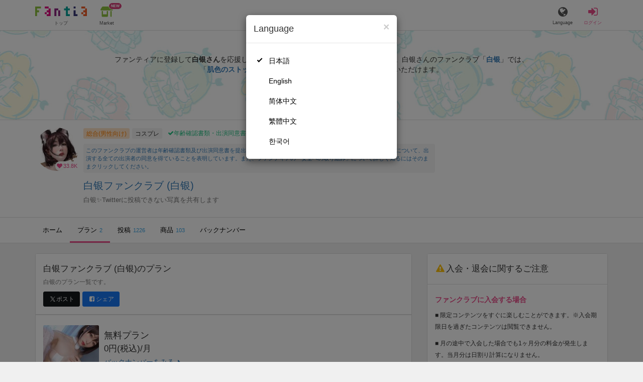

--- FILE ---
content_type: text/html; charset=utf-8
request_url: https://fantia.jp/fanclubs/28250/plans?utm_source=fantia_external_widget&utm_medium=widget_posts&utm_campaign=wgpt_28250
body_size: 12742
content:
<!DOCTYPE html><html lang="ja"><head><meta charset="utf-8" /><title>白银ファンクラブ (白银)のプラン一覧｜ファンティア[Fantia](総合[男性向け])</title><meta name="csrf-param" content="authenticity_token" />
<meta name="csrf-token" content="uxO1TQ-GEZDIKAdRPgYs10BHWVJeXCDSsSMv38Wu-eRUoo0y9VVtZ25aymBMcvtTx_Ck061lYfeW1z_GgFviWw" /><meta content="白银ファンクラブ (白银)のプラン一覧です。「無料プラン」「1500円プラン」など、2件のプランが登録されています。" name="description" /><meta content="白银,白银ファンクラブ,コスプレ,Fantia,ファンティア" name="keyword" /><meta content="ファンティア[Fantia]" name="copyright" /><meta content="width=device-width, initial-scale=1, shrink-to-fit=no" name="viewport" /><meta content="白银ファンクラブ (白银)のプラン一覧｜ファンティア[Fantia](総合[男性向け])" property="og:title" /><meta content="ja_JP" property="og:locale" /><meta content="website" property="og:type" /><meta content="https://fantia.jp/fanclubs/28250/plans?utm_source=fantia_external_widget&amp;utm_medium=widget_posts&amp;utm_campaign=wgpt_28250" property="og:url" /><meta content="summary_large_image" name="twitter:card" /><meta content="telephone=no" name="format-detection" /><meta content="https://c.fantia.jp/uploads/fanclub/ogp_image/28250/ogp_df908055-767d-4a73-a23a-dd5a0be2a195.jpg" property="og:image" /><meta content="https://c.fantia.jp/uploads/fanclub/ogp_image/28250/ogp_df908055-767d-4a73-a23a-dd5a0be2a195.jpg" property="twitter:image" /><meta content="ファンティア[Fantia]" property="og:site_name" /><meta content="白银ファンクラブ (白银)のプラン一覧です。「無料プラン」「1500円プラン」など、2件のプランが登録されています。" property="og:description" /><meta content="179941739065953" property="fb:app_id" /><link href="https://fantia.jp/assets/customers/apple-touch-icon-7c45e89fc530b2b3c1bd0f4497693fa2c174f0650cd9082824b4dd7e47bfefef.png" rel="apple-touch-icon" sizes="180x180" /><link href="https://fantia.jp/assets/customers/favicon-32x32-8ab6e1f6c630503f280adca20d089646e0ea67559d5696bb3b9f34469e15c168.png" rel="icon" sizes="32x32" type="image/png" /><link href="https://fantia.jp/assets/customers/favicon-16x16-3649f53c844baeb257115a90a4617c6dcad3395eace0145d0bf163ccbce38f72.png" rel="icon" sizes="16x16" type="image/png" /><link crossorigin="use-credentials" href="https://fantia.jp/assets/customers/manifest-c01a22c82c5309f372a1d3bf85d185d7c704b5c32efd0694b9ea0edd14726e69.json" rel="manifest" /><meta content="#ffffff" name="theme-color" /><!-- こちらを見ていただいているエンジニアさんへ --><!-- 虎の穴ラボでは一緒に働く仲間を募集中です！ --><!-- 現在募集中の職種： https://toranoana-lab.co.jp/recruit --><!-- カジュアル面談も受け付けておりますので、お気軽にご連絡ください！ --><!-- カジュアル面談について： https://toranoana-lab.co.jp/recruit/casual --><link rel="alternate" href="https://fantia.jp/fanclubs/28250/plans?locale=jp&amp;utm_campaign=wgpt_28250&amp;utm_medium=widget_posts&amp;utm_source=fantia_external_widget" hreflang="ja"><link rel="alternate" href="https://fantia.jp/fanclubs/28250/plans?locale=en&amp;utm_campaign=wgpt_28250&amp;utm_medium=widget_posts&amp;utm_source=fantia_external_widget" hreflang="en"><link rel="alternate" href="https://fantia.jp/fanclubs/28250/plans?locale=zh-cn&amp;utm_campaign=wgpt_28250&amp;utm_medium=widget_posts&amp;utm_source=fantia_external_widget" hreflang="zh-Hans"><link rel="alternate" href="https://fantia.jp/fanclubs/28250/plans?locale=zh-tw&amp;utm_campaign=wgpt_28250&amp;utm_medium=widget_posts&amp;utm_source=fantia_external_widget" hreflang="zh-Hant"><link rel="alternate" href="https://fantia.jp/fanclubs/28250/plans?locale=ko&amp;utm_campaign=wgpt_28250&amp;utm_medium=widget_posts&amp;utm_source=fantia_external_widget" hreflang="ko"><link as="script" href="/lib/js/jquery/jquery-3.7.1.min.js" rel="preload" /><link rel="preload" href="/assets/application-fbcb0e1874fa42b21afb8fb69d70bcc2356b205b3846e8b65223b72759721815.css" media="all" as="style" /><link rel="stylesheet" href="/assets/application-fbcb0e1874fa42b21afb8fb69d70bcc2356b205b3846e8b65223b72759721815.css" media="all" /><link href="https://fantia.jp/fanclubs/28250/plans" rel="canonical" /><script src="/lib/js/jquery/jquery-3.7.1.min.js"></script><script src="/assets/application-f23299c2ae00984e85188c26e1fb3585d71cd942b2e530eac762904e9712ce0e.js" defer="defer"></script><script src="/vite/assets/index-ivWVOwkI.js" defer="defer"></script><script>fanclubId = 28250;</script><script id="frontend-params" type="application/json">{
  "brand": 0,
  "is_paid": true,
  "is_logged_in": false,
  "show_adult": false,
  "locale": "ja",
  "toranoana_identify_token": "",
  "spotlight_url": "https://spotlight.fantia.jp",
  "current_locale": "ja",
  "user_type": "visitor",
  "is_viewable_fc_content": true
}</script><script nonce="a88e300466e4f7ecea2a">(function(){var i=window.location.search.slice(1);var j="atag";var f="target_id";var k="target_type";var h="; path=/";var g="; max-age="+(60*60*24);if(!i){return}i.split("&").forEach(function(a){var b=a.split("=");if(b[0]===j){document.cookie="AFID="+b[1]+h+g;document.cookie="AF_REFERRER="+document.referrer+h+g}else{if(b[0]===f){document.cookie="AF_TARGET_ID="+b[1]+h+g}else{if(b[0]===k){document.cookie="AF_TARGET_TYPE="+b[1]+h+g}}}})})();</script></head><body class=" fanclubs-plans  " data-brand="general" data-locale="ja" data-spotlight_url="https://spotlight.fantia.jp" data-user-type="visitor"><script>(function(){
var w=window,d=document;
var s="https://app.chatplus.jp/cp.js";
d["__cp_d"]="https://app.chatplus.jp";
d["__cp_c"]="ab404376_1";
var a=d.createElement("script"), m=d.getElementsByTagName("script")[0];
a.async=true,a.src=s,m.parentNode.insertBefore(a,m);})();</script><script charset="utf-8" defer="defer" src="https://platform.twitter.com/widgets.js" type="text/javascript"></script><div id="page"><header id="header"><div id="header-alerts"></div><nav id="header-nav"><div class="collapse hidden-md hidden-lg" id="collapse-search-form"><div class="container"><div class="search-form"><form action="/fanclubs" accept-charset="UTF-8" method="get"><input type="hidden" name="category" id="category_field" autocomplete="off" /><input type="hidden" name="brand_type" id="brand_type_field" value="0" autocomplete="off" /><input type="search" name="keyword" id="keyword_field" value="" placeholder="キーワードから探す" class="form-control search-form-input" /><button name="button" type="submit" class="search-form-btn" data-disable-with="検索中..."><i aria-hidden="true" class="fa fa-fw fa-search"></i></button></form></div></div></div><div class="header-nav-inner"><div class="container"><div class="left clearfix"><div class="inner-left d-flex align-items-center"><a class="header-logo header-nav-sp-small-text" href="/" title="ファンティア[Fantia]"><img alt="ファンティア[Fantia]" class="logo logo-height active-nav-btn" height="56" src="/assets/customers/logo-066a43beb728bc01849e909b7c749d9a4323b6f59227baff1f1536234c819939.svg" width="300" /><span class="name">トップ</span></a><div class="header-nav-btn header-nav-sp-small-text"><a class="nav-btn-renderer" href="/market"><span class="inner active-nav-btn"><img alt="マーケット" class="logo-height animation-new-service-icon relative" height="24" src="/assets/customers/shop-9afb818a02e64157ecaf551f70af1053cef662ec052af3826cb31f2ab1065f25.svg" width="27" /><span class="name"><span class="translation_missing" title="translation missing: ja.views.market">Market</span></span><img alt="new" class="icon-label-new" height="10" src="/assets/customers/label-new-332e90999645e410df7ba1ba0abf03e7c825dce93730190839f1cff687ce79c3.svg" width="27" /></span></a></div></div><div class="inner-right visible-xs"><div class="header-nav-divider hidden-xs"></div><div class="header-nav-btn header-nav-sp-small-text"><a class="nav-btn-renderer" data-toggle="modal" href="#modal-language-select" title="Language"><span class="inner"><i class="fa fa-globe"></i><span class="name">Language</span></span></a></div><div class="header-nav-btn primary header-nav-sp-small-text"><a class="nav-btn-renderer" href="/sessions/signin" title="ログイン"><span class="inner"><i class="fa fa-fw fa-sign-in"></i><span class="name">ログイン</span></span></a></div></div></div><div class="right hidden-xs"><div class="inner-right"><div class="header-nav-btn"><a class="nav-btn-renderer" data-toggle="modal" href="#modal-language-select" title="Language"><span class="inner"><i class="fa fa-globe"></i><span class="name">Language</span></span></a></div><div class="header-nav-btn primary"><a class="nav-btn-renderer" href="/sessions/signin" title="ログイン"><span class="inner"><i class="fa fa-fw fa-sign-in"></i><span class="name">ログイン</span></span></a></div></div></div></div></div></nav></header><div aria-labelledby="modal-language-select" class="modal fade" id="modal-language-select" role="dialog" tabindex="-1"><div class="modal-dialog modal-sm" role="document"><div class="modal-content"><div class="modal-header"><button aria-label="Close" class="close" data-dismiss="modal" type="button"><span aria-hidden="true"> &times;</span></button><h4 class="modal-title" id="modal-language-select">Language</h4></div><div class="modal-body modal-language-select-body"><ul><li class="modal-language-select-item"><a class="active" rel="nofollow" href="/fanclubs/28250/plans?locale=ja&amp;utm_campaign=wgpt_28250&amp;utm_medium=widget_posts&amp;utm_source=fantia_external_widget">日本語</a></li><li class="modal-language-select-item"><a class="" rel="nofollow" href="/fanclubs/28250/plans?locale=en&amp;utm_campaign=wgpt_28250&amp;utm_medium=widget_posts&amp;utm_source=fantia_external_widget">English</a></li><li class="modal-language-select-item"><a class="" rel="nofollow" href="/fanclubs/28250/plans?locale=zh-cn&amp;utm_campaign=wgpt_28250&amp;utm_medium=widget_posts&amp;utm_source=fantia_external_widget">简体中文</a></li><li class="modal-language-select-item"><a class="" rel="nofollow" href="/fanclubs/28250/plans?locale=zh-tw&amp;utm_campaign=wgpt_28250&amp;utm_medium=widget_posts&amp;utm_source=fantia_external_widget">繁體中文</a></li><li class="modal-language-select-item"><a class="" rel="nofollow" href="/fanclubs/28250/plans?locale=ko&amp;utm_campaign=wgpt_28250&amp;utm_medium=widget_posts&amp;utm_source=fantia_external_widget">한국어</a></li></ul></div></div></div></div><div aria-labelledby="modal-shop-upgrade" class="modal fade" id="modal-shop-upgrade" role="dialog" tabindex="-1"><div class="modal-dialog" role="document"><div class="modal-content"><div class="modal-header"><button aria-label="Close" class="close" data-dismiss="modal" type="button"><span aria-hidden="true">&times;</span></button><h4 class="modal-title">ファンクラブへのアップグレード</h4></div><div class="modal-body"><div class="mb-50-children"><div><p><span class="text-primary bold">ファンクラブへアップグレードすると、ショップへ戻すことはできません。</span></p><p>ショップをファンクラブにアップグレードすると、ファンクラブの機能が利用できるようになります。</p><h4>アップグレードすることでできること</h4><ul><li>・<a href="https://help.fantia.jp/567" target="_blank">プランの開設</a><p>&nbsp;&nbsp;ファンクラブでは、無料プランのほか、ご希望の会費でファンの方に限定特典を提供する「有料プラン」を作成できます。また、商品に対してプラン限定で販売することが可能です。</p></li><li>・<a href="https://help.fantia.jp/1626" target="_blank">投稿機能</a><p>&nbsp;&nbsp;誰でも自由に見ることが出来る「公開コンテンツ」と、ファンにならないと見ることができないように設定出来る「限定コンテンツ」を作成できます。</p></li><li>・<a href="https://spotlight.fantia.jp/tips/20191210_commission" target="_blank">コミッション機能</a><p>&nbsp;&nbsp;ファンのリクエストに答えて納品することで報酬が得られる仕組みです。条件に合ったリクエストのみ引き受けることができるため、空き時間を利用して無理なくはじめられます。</p></li></ul><p>詳しくは<a href="https://help.fantia.jp/creator-guide" target="_blank">こちら</a>をご覧ください。</p></div></div></div><div class="modal-footer"><button class="btn btn-default" data-dismiss="modal" type="button">Close</button></div></div></div></div><div id="alerts"></div><div class="fanclubs-introduction" id="introduction"><div class="container"><h1 class="title">白银ファンクラブ (白银)</h1><div class="readmore-wrap readmore-xs-container"><div class="js-readmore-xs"><p>ファンティアに登録して<strong>白银さん</strong>を応援しよう！</p><P>現在<strong>33818人のファン</strong>が応援しています。</P><p>白银さんのファンクラブ「<a href="/fanclubs/28250" title="白银"><strong>白银</strong></a>」では、「<a href="/posts/3852669" title="肌色のストッキング6"><strong>肌色のストッキング6</strong></a>」などの特別なコンテンツをお楽しみいただけます。</p></div></div><p><a class="btn btn-primary btn-very-lg" href="/account/signup" title="無料新規登録">無料新規登録</a></p></div></div><div class="fanclub-show-header"><div class="fanclub-summary navbar-target"><div class="container"><div class="row row-packed"><div class="col-xs-2 col-sm-2 col-md-1 col-lg-1"><div class="module fanclub fanclub-sm"><div class="fanclub-header"><a href="/fanclubs/28250" title="白银ファンクラブ (白银)のトップページ"></a><a href="/fanclubs/28250" title="白银ファンクラブ (白银)"><picture><source alt="白银ファンクラブ (白银)" class="img-fluid img-circle replace-if-no-image" data-srcset="https://c.fantia.jp/uploads/fanclub/icon_image/28250/thumb_webp_c5251f2a-ab18-4490-86a4-4b8bb42993b6.webp" height="128" srcset="/images/fallback/common/loading-md.webp" type="image/webp" width="128" /><img alt="白银ファンクラブ (白银)" class="img-fluid img-circle replace-if-no-image lazyload" data-src="https://c.fantia.jp/uploads/fanclub/icon_image/28250/thumb_c5251f2a-ab18-4490-86a4-4b8bb42993b6.jpg" height="128" src="/images/fallback/common/loading-md.jpg" width="128" /></picture></a><div class="fanclub-fan-count"><span class="text-primary fan-count-inner" title="現在33818名のファンがいます"><i class="fa fa-fw fa-heart"></i><span>33.8K</span></span></div></div></div></div><div class="col-xs-10 col-sm-10 col-md-11 col-lg-11"><div class="row"><div class="col-sm-8 col-md-9"><div class="mb-5"><a class="btn btn-default btn-xs mr-5 mb-5 btn-category btn-category-pangender" href="/fanclubs?brand_type=0" title="総合(男性向け)">総合(男性向け)</a><a class="btn btn-default btn-xs mr-5 mb-5 btn-category" href="/fanclubs?brand_type=0&amp;category=cosplay" title="コスプレ">コスプレ</a><a class="btn not-btn not-btn-success btn-xs mb-5" data-container="body" data-placement="top" data-toggle="tooltip" href="https://spotlight.fantia.jp/news/safety?locale=ja" target="_blank"><i class="fa fa-check mr-3"></i>年齢確認書類・出演同意書類提出済</a></div><div class="well p-5 xs-scroll mb-15 max-width-700 font-80"><a href="https://spotlight.fantia.jp/news/safety?locale=ja" target="_blank">このファンクラブの運営者は年齢確認書類及び出演同意書を提出し、投稿者及び出演者が18歳以上であること、撮影及び投稿について、出演する全ての出演者の同意を得ていることを表明しています。また、ファンティアの「安全への取り組み」について詳しく知るにはそのままクリックしてください。</a></div><h1 class="fanclub-name"><a href="/fanclubs/28250" title="白银ファンクラブのトップページ">白银ファンクラブ (白银)</a></h1><div class="readmore-xxs-container visible-xs-block"><div class="fanclub-title text-muted js-readmore-xxs">白银✨Twitterに投稿できない写真を共有します</div></div><div class="fanclub-title text-muted hidden-xs">白银✨Twitterに投稿できない写真を共有します</div></div><div class="col-sm-4 col-md-3"><div class="fanclub-btns wrap-login-btn"><div class="popup-bar js-popup-bar" data-within-area="body"><div class="btn btn-primary btn-lg btn-block login-btn" href="/fanclubs/28250/plans" rel="nofollow"><div class="inner-loginbar-left"><p>ファンティアに登録して白银さんを応援しよう！</p></div><a class="inner-loginbar-right" href="/account/signup" title="無料新規登録">無料新規登録</a></div></div></div></div></div></div></div></div></div><div class="fanclub-tabs js-affix-nav" data-within-area="body"><div class="container"><nav class="scroll-tabs mb-3"><div class="scroll-tabs-main"><a class="tab-item tab-item-text" href="/fanclubs/28250" title="白银ファンクラブのホーム"><span>ホーム</span></a><a class="tab-item tab-item-text active" href="/fanclubs/28250/plans" title="白银ファンクラブのプラン一覧"><span>プラン</span><span class="counter">2</span></a><a class="tab-item tab-item-text" href="/fanclubs/28250/posts" title="白银ファンクラブの投稿一覧"><span>投稿</span><span class="counter">1226</span></a><a class="tab-item tab-item-text" href="/fanclubs/28250/products" title="白银ファンクラブの商品一覧"><span>商品</span><span class="counter">103</span></a><a class="tab-item tab-item-text" href="/fanclubs/28250/backnumbers" title="白银ファンクラブのバックナンバー一覧"><span>バックナンバー</span></a></div><a class="scroll-tab-arrow scroll-tab-arrow-left is-hide" href="#"><i class="fa fa-caret-left"></i></a><a class="scroll-tab-arrow scroll-tab-arrow-right" href="#"><i class="fa fa-caret-right"></i></a></nav></div></div></div><script class="gtm-json" type="application/ld+json">{"fanclub_id":28250,"fanclub_brand":"総合(男性向け)","fanclub_category":"コスプレ","fanclub_name":"白银ファンクラブ","fanclub_user_name":"白银","content_title":"白银ファンクラブ (白银)のプラン一覧","content_type":"plan"}</script><main class="single-fanclub" id="main"><div class="container"><div class="row"><div class="col-md-8"><div class="panel panel-default full-xs"><div class="panel-heading panel-heading-lg"><h1 class="panel-title"><a href="/fanclubs/28250"><span>白银ファンクラブ (白银)</span></a><span>のプラン</span></h1><p class="text-muted"><small>白银のプラン一覧です。</small></p><p><a class="btn btn-sm mr-5 btn-twitter " href="http://twitter.com/intent/tweet?url=https://fantia.jp/fanclubs/28250/plans?utm_source=fantia_external_widget&amp;utm_medium=widget_posts&amp;utm_campaign=wgpt_28250&amp;text=白银ファンクラブ (白银)のプラン一覧｜ファンティア[Fantia](総合[男性向け])" target="_blank" title="このページをポストする"><i class="fa fa-fw vertical-align-middle"><svg height="10" viewBox="0 0 1200 1227" width="10" xmlns="http://www.w3.org/2000/svg"><path d="M714.163 519.284L1160.89 0H1055.03L667.137 450.887L357.328 0H0L468.492 681.821L0 1226.37H105.866L515.491 750.218L842.672 1226.37H1200L714.137 519.284H714.163ZM569.165 687.828L521.697 619.934L144.011 79.6944H306.615L611.412 515.685L658.88 583.579L1055.08 1150.3H892.476L569.165 687.854V687.828Z"></path></svg></i><span>ポスト</span></a><a class="btn btn-sm btn-facebook " href="https://www.facebook.com/dialog/feed?app_id=179941739065953&amp;display=popup&amp;caption=fantia&amp;link=https://fantia.jp/fanclubs/28250/plans?utm_source=fantia_external_widget&amp;utm_medium=widget_posts&amp;utm_campaign=wgpt_28250&amp;redirect_uri=https://fantia.jp" target="_blank" title="このページをシェアする"><i class="fa fa-fw fa-facebook-square"></i><span>シェア</span></a></p></div><div class="list-group list-group-lg"><div id="plan-id-45752"></div><div class="list-group-item"><div class="module plan plan-md"><div class="plan-header row row-packed"><div class="col-xs-3 col-sm-2"><img alt="無料プラン" class="img-fluid img-rounded replace-if-no-image lazyload" data-src="https://c.fantia.jp/uploads/plan/image/45752/thumb_3d2af733-f16f-4675-b10c-d2b68c32d4b9.jpg" src="/images/fallback/common/loading-md.jpg" /></div><div class="col-xs-9 col-sm-10"><div class="mb-5-children mt-10"><h2 class="plan-title">無料プラン</h2><div class="plan-price">0円(税込)/月</div><a href="/fanclubs/28250/backnumbers?month=202512&amp;plan=45752" rel="nofollow"><span>バックナンバーをみる</span><i class="fa fa-fw fa-caret-right"></i></a></div></div></div><div class="plan-body"><div class="plan-description replace-url wysiwyg"><p>無料プランです.
<br />Twitterと同時更新になります</p></div><div class="plan-order well well-sm well-bordered mb-0"><div class="plan-status"></div><div class="plan-price text-center">0円(税込) / 月</div><a class="btn btn-primary btn-block btn-lg" title="ファンになる" rel="nofollow" data-method="post" href="/fanclubs/28250/plans/45752/orders/join_free?referer=https%3A%2F%2Ffantia.jp%2Ffanclubs%2F28250%2Fplans%3Futm_source%3Dfantia_external_widget%26utm_medium%3Dwidget_posts%26utm_campaign%3Dwgpt_28250">ファンになる</a></div></div></div></div><div id="plan-id-45753"></div><div class="list-group-item"><div class="module plan plan-md"><div class="plan-header row row-packed"><div class="col-xs-3 col-sm-2"><img alt="1500円プラン" class="img-fluid img-rounded replace-if-no-image lazyload" data-src="https://c.fantia.jp/uploads/plan/image/45753/thumb_f9a4474f-e4ae-4a3f-ba12-e33dc27a66ed.jpg" src="/images/fallback/common/loading-md.jpg" /></div><div class="col-xs-9 col-sm-10"><div class="mb-5-children mt-10"><h2 class="plan-title">1500円プラン</h2><div class="plan-price">1,500円(税込) + 120円(サービス利用手数料)/月</div><a href="/fanclubs/28250/backnumbers?month=202512&amp;plan=45753" rel="nofollow"><span>バックナンバーをみる</span><i class="fa fa-fw fa-caret-right"></i></a></div></div></div><div class="plan-body"><div class="plan-description replace-url wysiwyg"><p>TwitterやInstagramで公開できない画像や動画をUPします</p></div><div class="plan-order well well-sm well-bordered mb-0"><div class="plan-status"><span class="label label-info">余裕あり</span></div><div class="plan-price text-center">1,500円(税込) + 120円(サービス利用手数料) / 月</div><div class="balloon no-image"><div class="balloon-inner text-center"><span class="balloon-text"><b>1日あたり<span class="font-130">約50円</span>で支援できます！</b><br /><small>※1ヶ月30日で計算・小数点四捨五入</small></span></div></div><a class="btn btn-primary btn-block btn-lg" title="ファンになる" rel="nofollow" data-method="get" href="/fanclubs/28250/plans/45753/orders/new?init=1">ファンになる</a></div></div></div></div></div></div></div><div class="col-md-4"><div class="panel panel-default full-xs"><div class="panel-heading panel-heading-lg"><div class="panel-title"><i class="fa fa-fw fa-warning text-warning"></i><span>入会・退会に関するご注意</span></div></div><div class="list-group list-group-lg"><div class="list-group-item"><p class="text-primary mb-10 text-bold">ファンクラブに入会する場合</p><div class="wysiwyg text-sm"><p>■ 限定コンテンツをすぐに楽しむことができます。※入会期限日を過ぎたコンテンツは閲覧できません。</p><p>■ 月の途中で入会した場合でも1ヶ月分の料金が発生します。当月分は日割り計算になりません。</p><p><a class="btn btn-default btn-sm btn-block" href="https://help.fantia.jp/291" target="_blank"><span>さらに詳しく</span><i class="fa fa-fw fa-caret-right"></i></a></p></div></div><div class="list-group-item"><p class="text-primary mb-10 text-bold">プランをアップグレードする場合</p><div class="wysiwyg text-sm"><p>■ アップグレード後のプランの限定コンテンツをすぐに楽しむことができます。※入会期限日を過ぎたコンテンツは閲覧できません。</p><p>■ 上位のプランに変更した時点で、 現在加入しているプランの料金との差額をお支払いいただきます。</p><p>■アップグレード後は「継続支払い設定画面」で継続支払い設定をONにしている決済手段で、毎月1日にアップグレード後のプラン料金を決済させていただきます。atoneでの支払いを選択しており、1日の決済が失敗した場合は、11日に再度決済を行います。</p><p>■ アップグレード後も現在加入中のプランは引き続き閲覧することができます。</p><p><a class="btn btn-default btn-sm btn-block" href="https://help.fantia.jp/292" target="_blank"><span>さらに詳しく</span><i class="fa fa-fw fa-caret-right"></i></a></p></div></div><div class="list-group-item"><p class="text-primary mb-10 text-bold">プランをダウングレードする場合</p><div class="wysiwyg text-sm"><p>■ ダウングレード前は閲覧が可能だった限定コンテンツを含め、ダウングレード後のプランより上位のプランはダウングレードが完了した段階で閲覧ができなくなります。ダウングレード後のプラン以下のプランは引き続き閲覧することができます。</p><p>■ ダウングレードした場合は、加入期間がリセットされますのでご注意ください。入会期限日を過ぎたコンテンツは閲覧できなくなります。</p><p><a class="btn btn-default btn-sm btn-block" href="https://help.fantia.jp/293" target="_blank"><span>さらに詳しく</span><i class="fa fa-fw fa-caret-right"></i></a></p></div></div><div class="list-group-item"><p class="text-primary mb-10 text-bold">ファンクラブから退会する場合</p><div class="wysiwyg text-sm"><p>■ 退会した時点で、限定コンテンツの閲覧権を喪失します。</p><p>■ 再度入会した場合においても、加入期間がリセットされますのでご注意ください。入会期限日を過ぎたコンテンツは閲覧できなくなります。</p><p>■ 月の途中で退会した場合でも1ヶ月分の料金が発生します。当月分は日割り計算になりません。</p><p><a class="btn btn-default btn-sm btn-block" href="https://help.fantia.jp/294" target="_blank"><span>さらに詳しく</span><i class="fa fa-fw fa-caret-right"></i></a></p></div></div></div></div><div class="col-sm-6 col-md-12"><div class="panel panel-default panel-widget"><a class="btn btn-default btn-block" data-toggle="modal" href="#law-modal" title="特定商取引法に基づく表示">特定商取引法に基づく表示</a></div></div></div></div></div></main><nav class="mb-0" id="breadcrumb"><div class="container"><ol class="breadcrumb no-padding" itemscope="" itemtype="http://schema.org/BreadcrumbList"><li itemprop="itemListElement" itemscope="" itemtype="http://schema.org/ListItem"><a href="/" itemprop="item" title="ファンティア[Fantia]"><span itemprop="name">ファンティア[Fantia]</span></a><meta content="1" itemprop="position" /></li><li itemprop="itemListElement" itemscope="" itemtype="http://schema.org/ListItem"><a href="/fanclubs?brand_type=0&amp;category=cosplay" itemprop="item" title="カテゴリー「コスプレ」のクリエイター一覧"><span itemprop="name">コスプレ</span></a><meta content="2" itemprop="position" /></li><li itemprop="itemListElement" itemscope="" itemtype="http://schema.org/ListItem"><a href="/fanclubs/28250" itemprop="item" title="白银ファンクラブ (白银)のトップページ"><span itemprop="name">白银ファンクラブ (白银)</span></a><meta content="3" itemprop="position" /></li><li class="active" itemprop="itemListElement" itemscope="" itemtype="http://schema.org/ListItem"><a href="/fanclubs/28250/plans" itemprop="item" title="白银ファンクラブ (白银)のプラン一覧"><span itemprop="name">プラン</span></a><meta content="4" itemprop="position" /></li></ol></div></nav><div data-fanclub-id="28250" data-is-joining-status="false" data-is-owner-status="false" id="fanclub-support-status"></div><div aria-labelledby="law-modal-label" class="modal fade" id="law-modal" role="dialog" tabindex="-1"><div class="modal-dialog" role="document"><div class="modal-content"><div class="modal-header"><button aria-label="Close" class="close" data-dismiss="modal" type="button"><span aria-hidden="true"> &times;</span></button><h4 class="modal-title" id="law-modal-label">特定商取引法に基づく表示</h4></div><div class="modal-body"><table class="table table-bordered"><tbody><tr><th class="col-xs-4">クリエイター名</th><td class="col-xs-8">白银</td></tr><tr><th>販売価格</th><td><p>＜販売価格＞
<br />消費税を含む価格で表示されています。</p>

<p>＜各種手数料等＞
<br />商品購入においては商品1件ごとに、サービス利用手数料(8%)が別途発生します。
<br />※他、コンビニ手数料などとは別に発生します。
<br />コンビニ払いの場合は200円(税込)の手数料が発生します。
<br />銀行振込（Pay-easy利用）の場合は250円(税込)の手数料が発生します。
<br />倉庫発送商品の場合は、1点あたり22円(税込)の梱包手数料が発生することがあります。
<br />※商品により手数料が発生しないものもあります。
<br />atone翌月払い（コンビニ/口座振替）の場合は、支払い方法により別途請求手数料が発生します。
<br />請求手数料については下記からご確認ください。
<br />https://faq.atone.be/hc/ja</p>

<p>＜送料＞
<br />元払いの場合は送料は商品代金に含まれ、着払いの場合は運送会社所定の着払い運賃が発生します。</p>

<p>＜その他＞
<br />商品のダウンロード等により必要となるインターネット接続料金、 通信料金等は、お客様のご負担となります。(それぞれの料金は、お客様がご利用のインターネットプロバイダ、携帯電話会社等にお問い合わせください。)
</p></td></tr><tr><th>代金の支払方法</th><td><p>クレジットカード、コンビニ払い、銀行振込、atone翌月払い（コンビニ/口座振替）、とらコイン</p></td></tr><tr><th>代金の支払時期</th><td><p>＜ファンクラブ会費＞
<br />月額料金制とし、入会した日に当月分のファンクラブ会費が決済されます。
<br />クレジットカード・とらコインは申込日に決済され、コンビニ・銀行振込は申し込み日から1週間以内に決済が必要です。
<br />atone翌月払い（コンビニ/口座振替）の場合は支払い方法により決済期限が異なりますので、下記からご確認ください。
<br />https://faq.atone.be/hc/ja
<br />翌月以降は、クレジットカード登録または、とらコインかatone翌月払い（コンビニ/口座振替）での継続支払設定をしている場合、毎月1日に当月分のファンクラブ会費が自動的に決済されます。atone翌月払いを選択していて、かつ1日の支払いが失敗した場合は、11日に再度決済を行います。</p>

<p>＜物品販売、DL販売、投稿販売(チップ機能)＞
<br />クレジットカードの場合は即日、コンビニ払い・銀行振込の場合は申し込みから7日以内に決済が必要です。
<br />atone翌月払い（コンビニ/口座振替）の場合は支払い方法により異なりますので、下記からご確認ください。
<br />https://faq.atone.be/hc/ja</p>

<p>＜くじ商品販売＞
<br />クレジットカード、とらコインの場合は即日決済されます。
<br />atone翌月払い（コンビニ/口座振替）の場合は支払い方法により異なりますので、下記からご確認ください。
<br />https://faq.atone.be/hc/ja</p>

<p>＜コミッション販売・占い鑑定販売＞
<br />クレジットカードで即日与信枠を確保し、クリエイター承認時に決済されます。
<br />とらコインは有償コインのみ利用可能となり、リクエスト時に即日決済されます。
</p></td></tr><tr><th>物販商品の引渡時期</th><td><p>＜物品販売(倉庫発送商品以外)＞
<br />本サービスにおいて成立した売買契約について、原則、売買代金支払日から7日以内に配送手続を行います。
</p></td></tr><tr><th>物販以外の商品の引渡時期</th><td><p>＜ファンクラブ会費、DL販売、くじ商品販売、投稿販売(チップ機能)＞
<br />決済完了後、直ちにご利用いただけます。</p>

<p>＜倉庫発送商品(入荷前販売商品以外)＞
<br />決済完了後、弊社倉庫より10日以内を目安に発送します。</p>

<p>＜倉庫発送商品(入荷前販売商品)＞
<br />決済完了、及び商品の倉庫への入荷完了後、10日以内を目安に発送します。
<br />尚、出品者は原則、商品詳細欄に自身で記載する発送目安に合わせて、弊社が指定する住所へ商品を発送します。</p>

<p>＜コミッション販売・占い鑑定販売＞
<br />決済完了後から30日以内にクリエイターが納品後、直ちにご利用いただけます。
</p></td></tr><tr><th>返品等についての特約に関する事項</th><td><p>契約成立後、お客様都合による返品・キャンセル・交換・内容変更はできません。
</p></td></tr><tr><th>連絡先・その他</th><td><p>省略した記載については、電子メール等の請求により遅滞なく開示いたします。</p></td></tr></tbody></table></div></div><div class="modal-footer"><button class="btn btn-default" data-dismiss="modal" type="button"> 閉じる</button></div></div></div><footer id="footer"><div class="js-fix-back-to-top-container fix-back-to-top-container"><div class="fix-back-to-top"><a href="#" title="トップへ戻る"><i class="fa fa-arrow-up"></i></a></div></div><div class="footer-back-to-top"><a href="#" title="トップへ戻る"><i class="fa fa-arrow-up"></i><span>トップへ戻る</span></a></div><div class="footer-nav"><div class="container"><div class="row"><div class="col-xs-12 col-sm-8 col-md-6 col-md-push-3"><div class="row"><div class="col-xs-12 col-sm-6 col-md-6"><nav class="footer-sitemap"><h4>ブランド</h4><ul><li><a href="/?brand_type=0" title="ファンティア総合TOP">ファンティア - 総合(男性向け)</a></li><li><a href="/?brand_type=2" title="ファンティア女性向けTOP">ファンティア - 女性向け</a></li><li><a href="/?brand_type=3" title="ファンティア全年齢向けTOP">ファンティア - 全年齢</a></li><li><a href="/?brand_type=4" title="ファンティア占いTOP">ファンティア - 占い</a></li></ul></nav><nav class="footer-sitemap"><h4>ご利用について</h4><ul><li><a href="https://spotlight.fantia.jp/" target="_blank" title="ファンティアスポットライト"><span>最新情報・TIPS</span><i class="fa fa-external-link ml-5"></i></a></li><li><a href="https://help.fantia.jp/237" target="_blank" title="楽しみ方・使い方"><span>楽しみ方・使い方</span><i class="fa fa-external-link ml-5"></i></a></li><li><a href="https://help.fantia.jp/" target="_blank" title="ファンティアヘルプセンター"><span>ヘルプセンター</span><i class="fa fa-external-link ml-5"></i></a></li><li><a href="https://spotlight.fantia.jp/news/safety?locale=ja" target="_blank" title="ファンティアの安全への取り組みについて"><span>ファンティアの安全への取り組みについて</span><i class="fa fa-external-link ml-5"></i></a></li><li><a href="/help/company">会社概要</a></li><li><a href="/help/terms">利用規約</a></li><li><a href="https://help.fantia.jp/guideline" target="_blank" title="投稿ガイドライン"><span>投稿ガイドライン</span><i class="fa fa-external-link ml-5"></i></a></li><li><a href="/help/law">特定商取引法に基づく表記</a></li><li><a href="/help/privacy">プライバシーポリシー</a></li><li><a href="/help/antisocialist">反社会的勢力に対する基本方針</a></li><li><a href="/help/inquiry">お問い合わせ</a></li><li><a href="/help/inquiry">不正なユーザー・コンテンツの報告</a></li><li><a target="_blank" href="https://help.fantia.jp/240">ロゴ素材のダウンロード</a></li><li><a href="/help/sitemap">サイトマップ</a></li><li><a href="https://docs.google.com/forms/d/e/1FAIpQLSeL9aVSjOsbXaJvwAcfdyoTCr5F4U5433tDKCa5zFjpZHFi4Q/viewform" target="_blank"><span>ご意見箱</span><i class="fa fa-external-link ml-5"></i></a></li></ul></nav></div><div class="col-xs-12 col-sm-6 col-md-6"><nav class="footer-sitemap"><h4><a href="/ranking?brand_type=0"><span>ランキング</span></a></h4><ul><li><a href="/ranking?brand_type=0&amp;content=fanclub"><span>人気のクリエイター</span></a></li><li><a href="/ranking?brand_type=0&amp;content=post"><span>人気の投稿</span></a></li><li><a href="/ranking?brand_type=0&amp;content=product&amp;only_lottery=false"><span>人気の商品</span></a></li><li><a href="/ranking?brand_type=0&amp;content=product&amp;only_lottery=true"><span>人気のくじ商品</span></a></li><li><a href="/ranking?brand_type=0&amp;content=commission"><span>人気のコミッション</span></a></li></ul></nav><nav class="footer-sitemap"><h4><a href="/fanclubs?brand_type=0">探す</a></h4><ul><li><a href="/fanclubs?brand_type=0"><span>クリエイターを探す</span></a><a href="/posts?brand_type=0"><span>投稿を探す</span></a></li><li><a href="/products?brand_type=0"><span>商品を探す</span></a></li><li><a href="/commissions?brand_type=0"><span>コミッションを探す</span></a></li><li><a href="/tags?brand_type=0"><span>投稿タグを探す</span></a></li></ul></nav><nav class="footer-sitemap"><h4>Language</h4><ul><li><a class="active" rel="nofollow" href="/fanclubs/28250/plans?locale=ja&amp;utm_campaign=wgpt_28250&amp;utm_medium=widget_posts&amp;utm_source=fantia_external_widget">日本語</a></li><li><a class="" rel="nofollow" href="/fanclubs/28250/plans?locale=en&amp;utm_campaign=wgpt_28250&amp;utm_medium=widget_posts&amp;utm_source=fantia_external_widget">English</a></li><li><a class="" rel="nofollow" href="/fanclubs/28250/plans?locale=zh-cn&amp;utm_campaign=wgpt_28250&amp;utm_medium=widget_posts&amp;utm_source=fantia_external_widget">简体中文</a></li><li><a class="" rel="nofollow" href="/fanclubs/28250/plans?locale=zh-tw&amp;utm_campaign=wgpt_28250&amp;utm_medium=widget_posts&amp;utm_source=fantia_external_widget">繁體中文</a></li><li><a class="" rel="nofollow" href="/fanclubs/28250/plans?locale=ko&amp;utm_campaign=wgpt_28250&amp;utm_medium=widget_posts&amp;utm_source=fantia_external_widget">한국어</a></li></ul></nav></div></div></div><div class="footer-payment col-xs-12 col-sm-4 col-md-3 col-md-push-3 mb-50"><h4><a href="https://help.fantia.jp/285" target="_blank">ご利用可能なお支払い方法<i class="fa fa-external-link ml-5"></i></a></h4><p><a href="https://help.fantia.jp/285" target="_blank" title="ご利用できる支払い方法の詳細はこちら"><small><span>ご利用できる支払い方法の詳細はこちら</span><i class="fa fa-external-link ml-5"></i></small></a></p><p><a href="/help/conveni" title="コンビニ決済でのお支払い方法"><small><span>コンビニ決済でのお支払い方法</span><i class="fa fa-fw fa-angle-right"></i></small></a></p><p><a href="/help/bank" title="銀行振込(ペイジー)でのお支払い方法"><small><span>銀行振込でのお支払い方法</span><i class="fa fa-fw fa-angle-right"></i></small></a></p><nav class="footer-sitemap mt-50 mb-0"><h4><span class="title-main">採用情報</span></h4><div class="mb-10"><a href="https://toranoana-lab.co.jp/recruit?utm_source=fantia&amp;utm_medium=footer_bnr&amp;utm_campaign=recruiting_202112#recruit-job" target="_blank"><img alt="開発エンジニアほか積極採用中！" class="img-fluid border lazyload" height="250" src="/assets/customers/common/engineer202502-c5447d8670502ec921aab493f8aed9cac76c65407b1c39f4dc58a55a9f33ae1d.jpg" width="500" /></a></div><ul class="jobs-container" data-type="footer"><li><a href="https://yumenosora.co.jp/archives/job/1724?utm_source=fantia&amp;utm_medium=footer_text&amp;utm_campaign=recruiting_202007" target="_blank"><span>Webエンジニア中途採用（正社員）</span></a></li></ul></nav></div><div class="footer-about col-xs-12 col-sm-12 col-md-3 col-md-pull-9 mb-30"><h4>このサイトについて</h4><p class="mb-20"><a href="/" title="ファンティア[Fantia]"><img alt="ファンティア[Fantia]" class="footer-logo" height="30" src="/assets/customers/logo-066a43beb728bc01849e909b7c749d9a4323b6f59227baff1f1536234c819939.svg" width="150" /></a></p><p><strong>ファンティア[Fantia]はクリエイター支援プラットフォームです。</strong></p><p><small>ファンティア[Fantia]は、イラストレーター・漫画家・コスプレイヤー・ゲーム製作者・VTuberなど、 各方面で活躍するクリエイターが、創作活動に必要な資金を獲得できるサービスです。<br />誰でも無料で登録でき、あなたを応援したいファンからの支援を受けられます。</small></p><p><nav class="footer-sns"><a href="https://x.com/fantia_jp" target="_blank" title="ファンティア公式X"><i class="fa"><svg height="21" viewBox="0 0 1200 1227" width="21" xmlns="http://www.w3.org/2000/svg"><path d="M714.163 519.284L1160.89 0H1055.03L667.137 450.887L357.328 0H0L468.492 681.821L0 1226.37H105.866L515.491 750.218L842.672 1226.37H1200L714.137 519.284H714.163ZM569.165 687.828L521.697 619.934L144.011 79.6944H306.615L611.412 515.685L658.88 583.579L1055.08 1150.3H892.476L569.165 687.854V687.828Z"></path></svg></i></a><a href="https://www.instagram.com/fantiajp/" target="_blank" title="ファンティア公式Instagram"><i class="fa fa-instagram fa-2x"></i></a></nav></p><p class="footer-copyright"><span>2026</span><i class="fa fa-copyright fa-fw"></i><a href="/" title="ファンティア[Fantia]">ファンティア[Fantia]</a></p></div></div></div><div class="footer-visible-in-form-page"><p class="footer-copyright text-center"><span>2026</span><i class="fa fa-copyright fa-fw"></i><a href="/" title="ファンティア[Fantia]">ファンティア[Fantia]</a></p></div></div></footer><script class="gtm-json" type="application/ld+json"></script><script type="text/javascript">
  window.dataLayer = window.dataLayer || [];
// タグでgtm-jsonを持つjson要素をDataLayerに渡す
// GTMのイベントに送信するgtm-jsonはこれより以前にのHTMLへ描画しないといけない
const dataLayerObjects = document.getElementsByClassName("gtm-json");
if (dataLayerObjects) {
  for(const dataObject of dataLayerObjects) {
    if (!dataObject.innerHTML) {
      continue;
    }
    window.dataLayer.push(JSON.parse(dataObject.innerHTML));
  }
}
</script>

<!-- Google Tag Manager 2016 -->
<noscript><iframe src="//www.googletagmanager.com/ns.html?id=GTM-PMJHZP"
height="0" width="0" style="display:none;visibility:hidden"></iframe></noscript>
<script nonce='a88e300466e4f7ecea2a'>(function(w,d,s,l,i){w[l]=w[l]||[];w[l].push({'gtm.start':
new Date().getTime(),event:'gtm.js'});var f=d.getElementsByTagName(s)[0],
j=d.createElement(s),dl=l!='dataLayer'?'&l='+l:'';j.async=true;j.src=
'//www.googletagmanager.com/gtm.js?id='+i+dl;var n=d.querySelector('[nonce]');
n&&j.setAttribute('nonce',n.nonce||n.getAttribute('nonce'));f.parentNode.insertBefore(j,f);
})(window,document,'script','dataLayer','GTM-PMJHZP');</script>
<!-- End Google Tag Manager -->
</div></body><script>window.cookieLocale = "";</script></html>